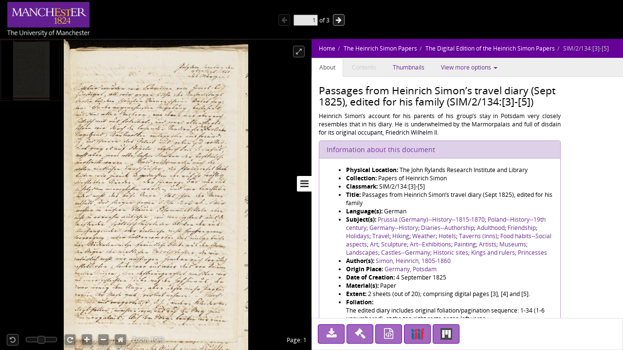

--- FILE ---
content_type: text/html;charset=UTF-8
request_url: https://www.digitalcollections.manchester.ac.uk/view/AR-SIM-00002-00134-00003_00005
body_size: 5580
content:
<!doctype html>
<html lang="en-GB">
<head>
    <title>The Digital Edition of the Heinrich Simon Papers : Passages from Heinrich Simon’s travel diary (Sept 1825), edited for his family</title>
    <meta http-equiv="Content-Type" content="text/html; charset=utf-8"><meta http-equiv="X-UA-Compatible" content="IE=edge"><!-- Google Tag Manager -->
<script>(function(w,d,s,l,i){w[l]=w[l]||[];w[l].push({'gtm.start':
new Date().getTime(),event:'gtm.js'});var f=d.getElementsByTagName(s)[0],
j=d.createElement(s),dl=l!='dataLayer'?'&l='+l:'';j.async=true;j.src=
'https://www.googletagmanager.com/gtm.js?id='+i+dl;f.parentNode.insertBefore(j,f);
})(window,document,'script','dataLayer','GTM-5PL377B');</script>
<!-- End Google Tag Manager -->

<meta name="google-site-verification" content="6Fu-KdqSxh5yC-o0sRg8qSQ9F_FjvDGF9I5Gm5B6UjE"><meta name="viewport" content="width=device-width, maximum-scale=1, initial-scale=1"><!-- page metadata tags -->
                <meta property="og:type" content="website"><meta property="twitter:card" content="summary"><!-- Item URI -->
                <meta property="schema:url" content="https://www.digitalcollections.manchester.ac.uk/view/AR-SIM-00002-00134-00003_00005"><meta property="og:url" content="https://www.digitalcollections.manchester.ac.uk/view/AR-SIM-00002-00134-00003_00005"><link rel="canonical" href="https://www.digitalcollections.manchester.ac.uk/view/AR-SIM-00002-00134-00003_00005" />

                <!-- Item Title -->
                <meta property="schema:name rdfs:label dcterms:title" content="The Digital Edition of the Heinrich Simon Papers : Passages from Heinrich Simon’s travel diary (Sept 1825), edited for his family"><meta property="og:title" content="The Digital Edition of the Heinrich Simon Papers : Passages from Heinrich Simon’s travel diary (Sept 1825), edited for his family"><meta property="twitter:title" content="The Digital Edition of the Heinrich Simon Papers : Passages from Heinrich Simon’s travel diary (Sept 1825), edited for his family"><meta name="keywords" property="schema:keywords" content="Simon, Heinrich, 1805-1860"><!-- Item Description -->
                <meta property="schema:description rdfs:comment dcterms:description" content="&lt;p style=&#039;text-align: justify;&#039;&gt;Heinrich Simon’s account for his parents of his group’s stay in Potsdam very closely resembles that in his diary. He is underwhelmed by the Marmorpalais and full of disdain for its original occupant, Friedrich Wilhelm II.&lt;/p&gt;"><meta property="og:description" content="&lt;p style=&#039;text-align: justify;&#039;&gt;Heinrich Simon’s account for his parents of his group’s stay in Potsdam very closely resembles that in his diary. He is underwhelmed by the Marmorpalais and full of disdain for its original occupant, Friedrich Wilhelm II.&lt;/p&gt;"><meta property="twitter:description" content="&lt;p style=&#039;text-align: justify;&#039;&gt;Heinrich Simon’s account for his parents of his group’s stay in Potsdam very closely resembles that in his diary. He is underwhelmed by the Marmorpalais and full of disdain for its original occupant, Friedrich Wilhelm II.&lt;/p&gt;"><meta name="description" content="&lt;p style=&#039;text-align: justify;&#039;&gt;Heinrich Simon’s account for his parents of his group’s stay in Potsdam very closely resembles that in his diary. He is underwhelmed by the Marmorpalais and full of disdain for its original occupant, Friedrich Wilhelm II.&lt;/p&gt;"><meta property="schema:keywords" content="&lt;p style=&#039;text-align: justify;&#039;&gt;Heinrich Simon’s account for his parents of his group’s stay in Potsdam very closely resembles that in his diary. He is underwhelmed by the Marmorpalais and full of disdain for its original occupant, Friedrich Wilhelm II.&lt;/p&gt;"><meta name="keywords" content="&lt;p style=&#039;text-align: justify;&#039;&gt;Heinrich Simon’s account for his parents of his group’s stay in Potsdam very closely resembles that in his diary. He is underwhelmed by the Marmorpalais and full of disdain for its original occupant, Friedrich Wilhelm II.&lt;/p&gt;"><!-- Image URI (Thumbnail) -->
                <meta property="schema:image" content="https://image.digitalcollections.manchester.ac.uk/iiif/AR-SIM-00002-00134-00003_00005-000-00001.jp2"><meta property="og:image" content="http://cudl.lib.cam.ac.uk/images/index/carousel-treasures.jpg"><meta property="twitter:image" content="https://image.digitalcollections.manchester.ac.uk/iiif/AR-SIM-00002-00134-00003_00005-000-00001.jp2"><meta property="schema:thumbnailUrl" content="https://image.digitalcollections.manchester.ac.uk/iiif/AR-SIM-00002-00134-00003_00005-000-00001.jp2"><meta property="og:site_name" content="Manchester Digital Collections"><script type="text/javascript" src="//use.typekit.com/hyb5bko.js"></script>
<script type="text/javascript">try { Typekit.load(); } catch (e) {}</script>

<script type="text/javascript">__cudl_webpack_public_path__ = '/ui/';</script>

<link href="/ui/css/page-document-609eb413c1ede89397e0.css" rel="stylesheet"></link><script src="/ui/js/page-document-609eb413c1ede89397e0.js" type="text/javascript"></script><link href="https://libapps.manchester.ac.uk/assets/mdc/css/mdc.css" rel="stylesheet"></link>
<script src="//assets.manchester.ac.uk/corporate/js/libs/jquery-1.11.0.min.js"></script>
<script src="https://libapps.manchester.ac.uk/assets/mdc/js/mdc.js" type="text/javascript"></script>

<script type="text/javascript">
                    var addthis_config = addthis_config||{};
                    addthis_config.data_track_addressbar = false;
                    addthis_config.data_track_clickback = false;
                </script>
            </head>
<body data-context="{&#034;gaTrackingId&#034;:&#034;UA-10976633-3&#034;,&#034;csrf&#034;:{&#034;token&#034;:&#034;be10fd8e-fccb-4e80-b1fb-b15fa6c96ce3&#034;,&#034;header&#034;:&#034;X-CSRF-TOKEN&#034;},&#034;rootURL&#034;:&#034;https://www.digitalcollections.manchester.ac.uk&#034;,&#034;jsonURL&#034;:&#034;/view/AR-SIM-00002-00134-00003_00005.json&#034;,&#034;jsonThumbURL&#034;:&#034;/view/thumbnails/AR-SIM-00002-00134-00003_00005.json&#034;,&#034;pageNum&#034;:0,&#034;docId&#034;:&#034;AR-SIM-00002-00134-00003_00005&#034;,&#034;docURL&#034;:&#034;https://www.digitalcollections.manchester.ac.uk/view/AR-SIM-00002-00134-00003_00005&#034;,&#034;imageServer&#034;:&#034;https://image.digitalcollections.manchester.ac.uk/iiif/&#034;,&#034;iiifImageServer&#034;:&#034;https://www.digitalcollections.manchester.ac.uk&#034;,&#034;services&#034;:&#034;https://services.digitalcollections.manchester.ac.uk&#034;,&#034;collectionURL&#034;:&#034;/collections/simonpapers_digitaledition&#034;,&#034;collectionTitle&#034;:&#034;The Digital Edition of the Heinrich Simon Papers&#034;,&#034;parentCollectionURL&#034;:&#034;/collections/simonpapers&#034;,&#034;parentCollectionTitle&#034;:&#034;The Heinrich Simon Papers&#034;,&#034;itemTitle&#034;:&#034;Passages from Heinrich Simon’s travel diary (Sept 1825), edited for his family&#034;,&#034;iiifEnabled&#034;:true,&#034;iiifManifestURL&#034;:&#034;https://www.digitalcollections.manchester.ac.uk/iiif/AR-SIM-00002-00134-00003_00005&#034;,&#034;iiifMiradorURL&#034;:&#034;/mirador/AR-SIM-00002-00134-00003_00005/0&#034;,&#034;imageReproPageURL&#034;:&#034;https://forms.library.manchester.ac.uk/public/form/5da5c6108bf1c25d48cd693e&#034;,&#034;viewportNavigatorEnabled&#034;:true,&#034;itemAuthors&#034;:[&#034;Simon, Heinrich, 1805-1860&#034;],&#034;itemAuthorsFullForm&#034;:[&#034;Simon, Heinrich, 1805-1860&#034;],&#034;taggingEnabled&#034;:false}">
  <!-- Google Tag Manager (noscript) -->
	<noscript><iframe src="https://www.googletagmanager.com/ns.html?id=GTM-5PL377B"
	height="0" width="0" style="display:none;visibility:hidden"></iframe></noscript>
	<!-- End Google Tag Manager (noscript) -->

        <!-- ADDED BY PETE-->
        <link rel="stylesheet" href="https://fonts.googleapis.com/css2?family=Material+Symbols+Outlined:opsz,wght,FILL,GRAD@48,400,0,0" />
        <!-- END OF ADDED BY PETE -->

        <div id="container" class="item-content-warning">

            <!--  hidden section for the search engines to index -->
            <div style="display: none">
                <h1>The Digital Edition of the Heinrich Simon Papers : Passages from Heinrich Simon’s travel diary (Sept 1825), edited for his family</h1>
                <h2>Simon, Heinrich, 1805-1860</h2>
                <h2>The Digital Edition of the Heinrich Simon Papers</h2>
                <p>&lt;p style=&#039;text-align: justify;&#039;&gt;Heinrich Simon’s account for his parents of his group’s stay in Potsdam very closely resembles that in his diary. He is underwhelmed by the Marmorpalais and full of disdain for its original occupant, Friedrich Wilhelm II.&lt;/p&gt;</p>
            </div>

            <!--  main site -->
            <div class="navbar navbar-inverse navbar-fixed-top">
                <div class="container">
                    <div class="navbar-header">

                        <a href="https://www.manchester.ac.uk/"><img id="cam-logo" class="pull-left"
                            src="/img/documentView/mdc_uom_logo_transparent.png"
                            width="169" height="76"
                            alt="Logo for Manchester University" title="Manchester University"></a>

                        <div class="cudl-viewer-buttons-pagination">
                            <button id="prevPage" class="cudl-btn fa fa-arrow-left"
                                title="Previous Page"></button>
                            <input id="pageInput" type="text" value="1" size="4"> of <span
                                id="maxPage"></span>
                            <button id="nextPage" class="cudl-btn fa fa-arrow-right"
                                title="Next Page"></button>
                            <br />
                        </div>

                        <div id = 'correspondenceNav' class="cudl-viewer-buttons-pagination">
                            <button id="prevItem" class="cudl-btn fa fa-backward"
                                title="Previous Item"><span class="buttonText"> Previous Item</span></button>
                            <button id="nextItem" class="cudl-btn fa fa-forward"
                                title="Next Item"><span class="buttonText"> Next Item</span></button>
                            <button id="prevItemSmall" class="cudl-btn fa fa-backward"
                                title="Previous Item"></button>
                            <button id="nextItemSmall" class="cudl-btn fa fa-forward"
                                title="Next Item"></button>
                            <br />
                        </div>

                    </div>
                </div>
            </div>
            <!-- /.container -->
            <div id="seadragonImage">
                <div id="doc">

                    <span id="pageLabel"></span>

                    <div class="cudl-viewer-zoom">
                        <div class="cudl-viewer-buttons-zoom">
                            <button id="rotateLeft" class="cudl-btn fa fa-rotate-left"
                                title="Rotate the image 90° left"></button>
                            <div id="rotationSlider"></div>
                            <button id="rotateRight" class="cudl-btn fa fa-rotate-right"
                                title="Rotate the image 90° right"></button>
                            <button id="zoomIn" class="cudl-btn fa fa-plus"
                                title="Zoom in to the image"></button>
                            <button id="zoomOut" class="cudl-btn fa fa-minus"
                                title="Zoom out of the image"></button>
                            <button id="zoomHome" class="cudl-btn fa fa-home"
                                        title="Reset zoom to home view"></button>
                            </div>
                        <div class="cudl-viewer-zoom-info">
                            <span id="zoomFactor"></span>
                            </div>
                    </div>
                    <div class="cudl-viewer-buttons-maximize">
                        <button id="fullscreen" class="cudl-btn fa fa-expand"
                            title="Toggle fullscreen view"></button>
                    </div>
                </div>

            </div>
            <div id="right-panel" class="right-panel">
                <div id="doc-breadcrumb"></div>
                <button id="right-panel-toggle" class="btn toggle-btn fa fa-bars"
                     aria-label="Toggle sidebar"></button>

                <div role="tabpanel" id="rightTabs">

                    <!-- Nav tabs -->
                    <ul class="nav nav-tabs" role="tablist">
                        <li role="presentation" class="active"><a href="#abouttab"
                            aria-controls="about" role="tab" data-toggle="tab">About</a></li>
                        <li role="presentation"><a href="#contentstab"
                            aria-controls="contents" role="tab" data-toggle="tab">Contents</a></li>
                        <li role="presentation"><a href="#thumbnailstab"
                            aria-controls="thumbnails" role="tab" data-toggle="tab">Thumbnails</a></li>
                        <li class="dropdown" role="presentation"><a id="moreDropDown"
                            class="dropdown-toggle" aria-controls="moreDropDown-contents"
                            data-toggle="dropdown" href="#"> View more options <span class="caret"></span>&nbsp;&nbsp;&nbsp;&nbsp;&nbsp;&nbsp;
                        </a>
                            <ul id="moreDropDown-contents" class="dropdown-menu"
                                aria-labelledby="moreDropDown" role="menu">
                                <li><a id="moreinfotab" aria-controls="moreinfo"
                                    data-toggle="tab" role="tab" tabindex="-1" href="#metadata">Item metadata</a></li>
                                <li><a id="transcriptiondiplotab"
                                    aria-controls="transcriptiondiplotab" data-toggle="tab"
                                    role="tab" tabindex="-1" href="#transcriptiondiplo">Transcription
                                        (diplomatic)</a></li>
                                <li><a id="transcriptionnormtab"
                                    aria-controls="transcriptionnormtab" data-toggle="tab" role="tab"
                                    tabindex="-1" href="#transcriptionnorm">Transcription
                                        (normalised)</a></li>
                                <li><a id="translationtab" aria-controls="translationtab"
                                    data-toggle="tab" role="tab" tabindex="-1" href="#translation">Translation</a>
                                    </li>
                                <li><a id="similaritemstab" aria-controls="similaritemstab"
                                    data-toggle="tab" role="tab" tabindex="-1" href="#similaritems">Similar items</a>
                                </li>
                                <li><a id="downloadtab" aria-controls="downloadtab"
                                    data-toggle="tab" role="tab" tabindex="-1" href="#download">Share
                                        </a></li>

                                <li><a id="taggingtab" aria-controls="taggingtab"
                                    data-toggle="tab" role="tab" tabindex="-1" href="#tagging">Tagging</a></li>
                            </ul></li>

                    </ul>
                    <!-- End of nav tabs -->

                    <!-- Tab panes -->
                    <div id="tab-content" class="tab-content"
                        style="overflow-x: auto; overflow-y: auto">
                        <div role="tabpanel" class="tab-pane active" id="abouttab">
                            <div id='about-content'>
                                <h3>
                                    <span id="about-header"></span>
                                </h3>
                                <div>
                                    <span id="about-completeness"></span> <span id="about-abstract"></span>

                                    <span id="about-metadata"></span><span id="about-docAuthority"></span> <br>
                                    <div id="know-more" class="well">
                                        <h4>Want to know more?</h4>
                                        <p>
                                            Under the 'More' menu you can find <a class="show-metadata" href="#">metadata
                                                about the item</a>, any transcription and translation we have of
                                            the text and find out about <a class="show-download" href="#">downloading
                                                or sharing this image</a>.
                                        </p>
                                    </div>
                                    <div id="zoomRights">
                                        <span id="about-imagerights"></span>
                                    </div>
                                </div>
                            </div>
                        </div>
                        <div role="tabpanel" class="tab-pane" id="contentstab">No
                            Contents List Available</div>
                        <div role="tabpanel" class="tab-pane" id="thumbnailstab">
                            <div id='thumbnails-content'>
                                <div id="thumbnailpaginationtop" class="text-center"></div>
                                <div id="thumbnailimages" class="container-fluid"></div>
                                <div id="thumbnailpaginationbottom" class="text-center"></div>
                            </div>
                        </div>
                        <div role="tabpanel" class="tab-pane" id="metadata">
                            <ol class="breadcrumb">
                                <li class="active">Item Metadata</li>
                            </ol>
                            <div id="metadatacontent">No Metadata Available</div>
                        </div>
                        <div role="tabpanel" class="tab-pane" id="transcriptiondiplo">
                            <div class="breadcrumbdiv"><ol class="breadcrumb">
                                <li class="active">Transcription (diplomatic)</li>
                            </ol></div>
                            <div class="framediv">
                            <iframe id="transcriptiondiploframe" src=""></iframe>
                            </div>
                        </div>
                        <div role="tabpanel" class="tab-pane" id="transcriptionnorm">
                            <div class="breadcrumbdiv"><ol class="breadcrumb">
                                <li class="active">Transcription (normalised)</li>
                            </ol></div>
                            <div class="framediv">
                            <iframe id="transcriptionnormframe" src=""></iframe>
                            </div>
                        </div>
                        <div role="tabpanel" class="tab-pane" id="translation">
                            <div class="breadcrumbdiv"><ol class="breadcrumb">
                                <li class="active">Translation</li>
                            </ol></div>
                            <div class="framediv">
                            <iframe id="translationframe" src=""></iframe>
                            </div>
                        </div>
                        <div role="tabpanel" class="tab-pane" id="similaritems">
                            <div class="breadcrumbdiv"><ol class="breadcrumb">
                                <li class="active">Similar items</li>
                            </ol></div>
                            <div class="similarity-container">
                            </div>
                        </div>
                        <div role="tabpanel" class="tab-pane" id="download">
                            <div class="panel panel-default">
                                <div class="panel-heading">
                                    <h3 class="panel-title">Share</h3>
                                </div>
                                <div class="panel-body">
                                    <div>
                                        If you want to share this page with others you can send them a
                                        link to this individual page: <div class="displaybox" id="currentURL"></div>
                                    </div>
                                    <div>Alternatively please share this page on
                                        social media</div>
                                    <div class="addthis_sharing_toolbox col-md-12">
                                        <script type="text/javascript"
                                                src="//s7.addthis.com/js/300/addthis_widget.js#pubid=ra-54886fc8007cb9c4"
                                                async="async"></script>

                                    </div>
                                </div>

                            </div>
                        </div>
                        <div role="tabpanel" class="tab-pane" id="tagging"></div>
                    </div>
                </div>
                <!-- Usage buttons -->
                <div id="use" class="bottom-panel">
<div class="panel-body">
                            <div id="downloadOption">
                                <div class="button usebutton">
                                    <a class="btn btn-info left" href="#" title="Download Image">
                                        <i class="fa fa-download fa-2x"></i>
                                        <span>Download<br/>Image</span>
                                    </a>
                                </div>
                            </div>
                            <div id="rightsOption">
                                <div class="button usebutton" >
                                    <a class="btn btn-info left"
                                       href="https://forms.library.manchester.ac.uk/public/form/5da5c6108bf1c25d48cd693e"
                                       target="_blank"
                                       title="Request Rights">
                                        <i class="fa fa-gavel fa-2x"></i>
                                        <span>Request<br/>Rights</span>
                                    </a>
                                </div>
                            </div>
                            <div id="downloadMetadataOption">
                                <div class="button usebutton">
                                    <a class="btn btn-info left" href="#" title="Download Metadata">
                                        <i class="fa fa-file-code-o fa-2x"></i>
                                        <span>Download<br>Metadata</span>
                                    </a>
                                </div>
                            </div>

                            <div id="bookmarkOption">
                                <div class="button usebutton">
                                    <a class="btn btn-info left" href="#" title="Bookmark Image">
                                        <i class="fa fa-bookmark fa-2x"></i>
                                        <span>Bookmark<br/>Image</span>
                                    </a>
                                </div>
                            </div>

                            <div id="iiifOption">
                                <div class="button usebutton">
                                    <a class="btn btn-info left" href="https://www.digitalcollections.manchester.ac.uk/iiif/AR-SIM-00002-00134-00003_00005?manifest=https://www.digitalcollections.manchester.ac.uk/iiif/AR-SIM-00002-00134-00003_00005"
                                       title="View IIIF Manifest">
                                                          <img src="/mirador-ui/logo-iiif-34x30.png"
                                                               title="International Image Interoperability Framework">
                                        <span>IIIF<br>Manifest</span>
                                    </a>
                                </div>
                            </div>
                            <div id="miradorOption">
                                <div class="button usebutton">
                                    <a class="btn btn-info left" href="#" title="Open in Mirador">
                                                            <img src="/mirador-ui/mirador.png" title="Open in Mirador">
                                        <span>Open in<br>Mirador</span>
                                    </a>
                                </div>
                            </div>
                        </div>
                </div>
            </div>

            <!--  Confirmation pop ups -->
            <div id="bookmarkConfirmation" class="alert alert-info"
                style="display: none">
                <a href="#" class="close">&times;</a> Do
                you want to create a bookmark for this page in 'My Library'?<br /> <br />
                <button type="button" class="btn btn-default btn-success">Yes</button>
                <button type="button" class="btn btn-default">Cancel</button>
            </div>
            <div id="fullDocumentPdfConfirmation" class="alert alert-info"
                 style="display: none">
                <a href="#" class="close">&times;</a>This will create a PDF with thumbnail images for all pages, and
                may take some time for large documents.<br /> <br />
                <button type="button" class="btn btn-default btn-success">Continue</button>
                <button type="button" class="btn btn-default">Cancel</button>
            </div>
            <div id="downloadConfirmation" class="alert alert-info"
                style="display: none">
                <a href="#" class="close">&times;</a>
                <p>This image has the following copyright:</p>
                <div class="well" id="downloadCopyright"></div>
                <p>Choose one of the available sizes to download:
                    <select id="downloadSizes" name="downloadSizes">
                        <option value="348">
                                Thumbnail
                                (348px)
                            </option>
                        <option value="1200">
                                Small
                                (1200px)
                            </option>
                        <option value="2000">
                                Medium
                                (2000px)
                            </option>
                        </select>
                    <button type="button" class="btn btn-default btn-success">Download</button>
                    <button type="button" class="btn btn-default">Cancel</button>
                </div>
            <div id="downloadMetadataConfirmation" class="alert alert-info"
                style="display: none">
                <a href="#" class="close">&times;</a>
                <p>This metadata has the following copyright:</p>
                <div class="well" id="downloadMetadataCopyright"></div>
                <p>Do you want to download metadata for this document?</p>
                <button type="button" class="btn btn-default btn-success">Yes</button>
                <button type="button" class="btn btn-default">No</button>
            </div>
        </div>
    </body>
</html>
<script type="text/javascript">
var ANALYTICS_URL = 'https://analytics.digitalcollections.manchester.ac.uk/mdc-analytics/';
 
function csoDigitToBase62(t){return t<10?t.toString():(t-=10)<26?String.fromCharCode(65+t):(t-=26,String.fromCharCode(97+t))}function csoGenerateRandomBase62Id(){for(var t="",e=8;e-- >0;){t=""+t+csoDigitToBase62(Math.floor(62*Math.random()))}return t}function csoAddTrackingCode(t){var e=csoGenerateRandomBase62Id(),r=document.createElement("img");r.setAttribute("src",t+"capture/"+e+".png"),r.setAttribute("style","position:fixed;top:0;left:0;width:1px;height:1px;"),document.body.appendChild(r);var o=document.createElement("script");return o.setAttribute("type","text/javascript"),o.setAttribute("src",t+"js/capture.js"),document.body.appendChild(o),e}var ANALYTICS_URL=ANALYTICS_URL||"",ANALYTICS_UID=csoAddTrackingCode(ANALYTICS_URL);
 
</script>
<script type="text/javascript" src="https://analytics.digitalcollections.manchester.ac.uk/mdc-analytics/js/mdc.js"></script>



--- FILE ---
content_type: text/html; charset=utf-8
request_url: https://services.digitalcollections.manchester.ac.uk/v1/transcription/tei/normalised/internal/AR-SIM-00002-00134-00003_00005/1/1
body_size: 1583
content:
<!DOCTYPE html><html xmlns="http://www.w3.org/1999/xhtml"><head><title>Folio 1</title><style type="text/css">
               @font-face
               {
               font-family: CharisSIL;
               font-weight: normal;
               src: url('/fonts/CharisSIL-Regular.ttf')
               }
               @font-face
               {
               font-family: CharisSIL;
               font-weight: bold;
               src: url('/fonts/CharisSIL-Bold.ttf')
               }
               @font-face
               {
               font-family: CharisSIL;
               font-style: italic;
               src: url('/fonts/CharisSIL-Italic.ttf')
               }
               @font-face
               {
               font-family: CharisSIL;
               font-weight: bold;
               font-style: italic;
               src: url('/fonts/CharisSIL-BoldItalic.ttf')
               }
               </style><link href="/stylesheets/texts.css" rel="stylesheet"/><link href="/stylesheets/leaflet.css" rel="stylesheet"/></head><body style="font-family: CharisSIL; height:90%;" dir="auto"><div class="header"/><div class="body"><span>
<br/>
<br/><span class="whitespace">&nbsp;&nbsp;&nbsp;&nbsp;&nbsp;&nbsp;&nbsp;&nbsp;&nbsp;&nbsp;&nbsp;&nbsp;&nbsp;&nbsp;&nbsp;&nbsp;&nbsp;&nbsp;&nbsp;&nbsp;&nbsp;&nbsp;&nbsp;&nbsp;&nbsp;&nbsp;&nbsp;&nbsp;&nbsp;&nbsp;&nbsp;&nbsp;&nbsp;&nbsp;&nbsp;&nbsp;</span><span class="placename" data-ref="simon-place:PTSD">Potzdam</span>, Sonntag den
<br/><span class="whitespace">&nbsp;&nbsp;&nbsp;&nbsp;&nbsp;&nbsp;&nbsp;&nbsp;&nbsp;&nbsp;&nbsp;&nbsp;&nbsp;&nbsp;&nbsp;&nbsp;&nbsp;&nbsp;&nbsp;&nbsp;&nbsp;&nbsp;&nbsp;&nbsp;&nbsp;&nbsp;&nbsp;&nbsp;&nbsp;&nbsp;&nbsp;&nbsp;&nbsp;&nbsp;&nbsp;&nbsp;&nbsp;&nbsp;&nbsp;&nbsp;&nbsp;&nbsp;&nbsp;&nbsp;&nbsp;&nbsp;&nbsp;&nbsp;</span>4<span class="hi">ten</span> Sept. 1825.
<br/><span class="whitespace">&nbsp;&nbsp;&nbsp;&nbsp;&nbsp;&nbsp;&nbsp;&nbsp;&nbsp;&nbsp;&nbsp;&nbsp;&nbsp;&nbsp;&nbsp;&nbsp;&nbsp;&nbsp;&nbsp;&nbsp;&nbsp;&nbsp;&nbsp;&nbsp;&nbsp;&nbsp;&nbsp;&nbsp;&nbsp;&nbsp;&nbsp;&nbsp;&nbsp;&nbsp;&nbsp;&nbsp;&nbsp;&nbsp;&nbsp;&nbsp;&nbsp;&nbsp;&nbsp;&nbsp;&nbsp;&nbsp;&nbsp;&nbsp;</span>des Morgens.
<br/>
<br/>Sichtbar wurden wir Frommen vom Himmel be=
<br/>günstiget, als wir gegen 2 Uhr Nachmittags
<br/><span class="placename" data-ref="simon-place:BE">Berlin</span> bei dem schönsten Sonnenschein Valet sag=
<br/>ten.<span class="whitespace">&nbsp;&nbsp;&nbsp;&nbsp;&nbsp;&nbsp;&nbsp;&nbsp;&nbsp;&nbsp;&nbsp;&nbsp;&nbsp;</span>In der angenehmsten Umgebung, bestehend
<br/>aus drei alten Weibern,  deren eins aber noch
<br/>höllisch mit uns kokettirte, und zwei alten Kerls,
<br/>fuhren wir durch die lachenden Sandwüsten <span class="hi">der </span><span class="placename" data-ref="simon-place:BE">Berliner</span>
<br/>Umgegend; Staubwolken umlagerten uns freund=
<br/>lich, und schienen das Geleit uns geben zu wollen.
<br/>Fort ging es auf Flügeln, obgleich kein Pegasus, 
<br/>wohl aber zwei alte, lahme Mähren der Postkutsche
<br/>zuertheilt waren.<span class="whitespace">&nbsp;&nbsp;&nbsp;&nbsp;&nbsp;&nbsp;&nbsp;&nbsp;&nbsp;&nbsp;&nbsp;&nbsp;&nbsp;</span>Bald entschwanden auch die
<br/>vielen niedlichen Landhäuser, die Pfaueninsel 
<br/>ließen wir zurück u. gedachten der auf ihr fröhlig
<br/>durchlebten Stunden.<span class="whitespace">&nbsp;&nbsp;&nbsp;&nbsp;&nbsp;&nbsp;&nbsp;&nbsp;&nbsp;&nbsp;&nbsp;&nbsp;&nbsp;</span>Der schwarze Bär war uns
<br/>in <span class="placename" data-ref="simon-place:PTSD">Potzdam</span> anempfohlen worden, und wir beachteten 
<br/>leider nicht das böse Omen, das schon der Name
<br/>enthält, und stiegen gegen 5 Uhr dort ab. – Wir
<br/>mochten in unsern blauen Fuhrmannskitteln eben
<br/>nicht zu vornehm aussehen, wie wenigstens und d
<br/>messenden, spöttisch lächelnden Blicke der uns
<br/>Empfangenden, oder vielmehr nicht Empfgangenen
<br/>[h]ervorging, aber bald erwarben uns einige tüch=
<br/>tige Studentenwitze freundliche Blicke aus den schwar=
<br/>[z]en Augen der niedlichen Wirthstochter, die wir
<br/>natürlich nicht nur auffingen, sondern auch treulich
<br/>[r]eflektirten; leider war uns aber dies von keinem
<br/>reellen Nutzen, denn dessenungeachtet mußten wir
<br/>mit einer schlechten Stube auf den Hof hinaus, der
<br/>[z]war wenig dem Auge, aber desto mehr Parfü=
<br/>[m]erien der Nase gab, vorlieb nehmen. – Nach=
<br/>dem wir uns verproteust, d.h., andere Kleider an=
<br/>[g]elegt hatten, machten wir uns auf den Weg zum
<br/>Marmorpalais. Auf dem Wege trafen wir einen
<br/>
<br/>
</span></div><div class="footer"/><script src="/scripts/popper.js">null;</script><script src="/scripts/tippy.js">null;</script><script src="/scripts/leaflet.js" defer="">null;</script><script src="/scripts/personography.js" defer="">null;</script><script src="/scripts/mdc-icon.js" defer="">null;</script><script src="/scripts/fontawesome.js" defer="">null;</script></body></html>

--- FILE ---
content_type: text/html; charset=utf-8
request_url: https://services.digitalcollections.manchester.ac.uk/v1/transcription/tei/diplomatic/internal/AR-SIM-00002-00134-00003_00005/1/1
body_size: 1779
content:
<!DOCTYPE html><html xmlns="http://www.w3.org/1999/xhtml"><head><title>Folio 1</title><style type="text/css">
               @font-face
               {
               font-family: CharisSIL;
               font-weight: normal;
               src: url('/fonts/CharisSIL-Regular.ttf')
               }
               @font-face
               {
               font-family: CharisSIL;
               font-weight: bold;
               src: url('/fonts/CharisSIL-Bold.ttf')
               }
               @font-face
               {
               font-family: CharisSIL;
               font-style: italic;
               src: url('/fonts/CharisSIL-Italic.ttf')
               }
               @font-face
               {
               font-family: CharisSIL;
               font-weight: bold;
               font-style: italic;
               src: url('/fonts/CharisSIL-BoldItalic.ttf')
               }
               </style><link href="/stylesheets/texts.css" rel="stylesheet"/><link href="/stylesheets/leaflet.css" rel="stylesheet"/></head><body style="font-family: CharisSIL; height:90%;" dir="auto"><div class="header"/><div class="body"><span>
<br/>
<br/><span class="whitespace">&nbsp;&nbsp;&nbsp;&nbsp;&nbsp;&nbsp;&nbsp;&nbsp;&nbsp;&nbsp;&nbsp;&nbsp;&nbsp;&nbsp;&nbsp;&nbsp;&nbsp;&nbsp;&nbsp;&nbsp;&nbsp;&nbsp;&nbsp;&nbsp;&nbsp;&nbsp;&nbsp;&nbsp;&nbsp;&nbsp;&nbsp;&nbsp;&nbsp;&nbsp;&nbsp;&nbsp;</span><span class="placename" data-ref="simon-place:PTSD">Potzdam</span>, Sonntag den
<br/><span class="whitespace">&nbsp;&nbsp;&nbsp;&nbsp;&nbsp;&nbsp;&nbsp;&nbsp;&nbsp;&nbsp;&nbsp;&nbsp;&nbsp;&nbsp;&nbsp;&nbsp;&nbsp;&nbsp;&nbsp;&nbsp;&nbsp;&nbsp;&nbsp;&nbsp;&nbsp;&nbsp;&nbsp;&nbsp;&nbsp;&nbsp;&nbsp;&nbsp;&nbsp;&nbsp;&nbsp;&nbsp;&nbsp;&nbsp;&nbsp;&nbsp;&nbsp;&nbsp;&nbsp;&nbsp;&nbsp;&nbsp;&nbsp;&nbsp;</span>4<span class="plain"><sup><span class="underline">ten</span></sup></span> Sept. 1825.
<br/><span class="whitespace">&nbsp;&nbsp;&nbsp;&nbsp;&nbsp;&nbsp;&nbsp;&nbsp;&nbsp;&nbsp;&nbsp;&nbsp;&nbsp;&nbsp;&nbsp;&nbsp;&nbsp;&nbsp;&nbsp;&nbsp;&nbsp;&nbsp;&nbsp;&nbsp;&nbsp;&nbsp;&nbsp;&nbsp;&nbsp;&nbsp;&nbsp;&nbsp;&nbsp;&nbsp;&nbsp;&nbsp;&nbsp;&nbsp;&nbsp;&nbsp;&nbsp;&nbsp;&nbsp;&nbsp;&nbsp;&nbsp;&nbsp;&nbsp;</span>des Morgens.
<br/>
<br/>Sichtbar wurden wir Frommen vom Himmel be=
<br/>günstiget, als wir gegen 2 Uhr Nachmittags
<br/><span class="placename" data-ref="simon-place:BE">Berlin</span> bei dem schönsten Sonnenschein Valet sag=
<br/>ten.<span class="whitespace">&nbsp;&nbsp;&nbsp;&nbsp;&nbsp;&nbsp;&nbsp;&nbsp;&nbsp;&nbsp;&nbsp;&nbsp;&nbsp;</span>In der angenehmsten Umgebung, bestehend
<br/>aus drei alten Weibern, <span class="wordstrike-n" title="Writer's deletion (cancelled)">von</span> deren eins aber noch
<br/>höllisch mit uns kokettirte, und zwei alten Kerls,
<br/>fuhren wir durch die lachenden Sandwüsten <span class="plain"><sup>der </sup></span><span class="placename" data-ref="simon-place:BE">Berliner</span>
<br/>Umge<span class="wordstrike-n" title="Writer's deletion (cancelled)">b</span>gend; Staubwolken umlagerten uns freund=
<br/>lich, und schienen das Geleit uns geben zu wollen.
<br/>Fort ging es auf Flügeln, obgleich kein Pegasus, 
<br/>wohl aber zwei alte, lahme Mähren der Postkutsche
<br/>zuertheilt waren.<span class="whitespace">&nbsp;&nbsp;&nbsp;&nbsp;&nbsp;&nbsp;&nbsp;&nbsp;&nbsp;&nbsp;&nbsp;&nbsp;&nbsp;</span>Bald entschwanden auch die
<br/>vielen niedlichen Landhäuser, die Pfaueninsel <span class="wordstrike-n" title="Writer's deletion (cancelled)">blieb</span>
<br/>ließen wir zurück u. gedachten der auf ihr fröhlig
<br/>durchlebten Stunden.<span class="whitespace">&nbsp;&nbsp;&nbsp;&nbsp;&nbsp;&nbsp;&nbsp;&nbsp;&nbsp;&nbsp;&nbsp;&nbsp;&nbsp;</span>Der schwarze Bär war uns
<br/>in <span class="placename" data-ref="simon-place:PTSD">Potzdam</span> anempfohlen worden, und wir beachteten 
<br/>leider nicht das böse Omen, das schon der Name
<br/>enthält, und stiegen gegen 5 Uhr dort ab. – Wir
<br/>mochten in unsern blauen Fuhrmannskitteln eben
<br/>nicht zu vornehm aussehen, wie wenigstens und d
<br/>messenden, spöttisch lächelnden Blicke der uns
<br/>Empfangenden, oder vielmehr nicht Empfgangenen
<br/><sup class="note" id="n1-ref">1</sup>[h]ervorging, aber bald erwarben uns einige tüch=
<br/>tige Studentenwitze freundliche Blicke aus den schwar=
<br/>[z]en Augen der niedlichen Wirthstochter, die wir
<br/>natürlich nicht nur auffingen, sondern auch treulich
<br/>[r]eflektirten; leider war uns aber dies von keinem
<br/>reellen Nutzen, denn dessenungeachtet mußten wir
<br/>mit einer schlechten Stube auf den Hof hinaus, der
<br/>[z]war wenig dem Auge, aber desto mehr Parfü=
<br/>[m]erien der Nase gab, vorlieb nehmen. – Nach=
<br/>dem wir uns verproteust, d.h., andere Kleider an=
<br/>[g]elegt hatten, machten wir uns auf den Weg zum
<br/>Marmorpalais. Auf dem Wege trafen wir einen
<br/>
<br/>
</span></div><div id="endnotes"><p><strong>Notes:</strong></p><div id="n1" class="endnote"><p><sup class="notenumber">1</sup>  Some words are partially obscured in the left margin from this point on the page. </p></div></div><div class="footer"/><script src="/scripts/popper.js">null;</script><script src="/scripts/tippy.js">null;</script><script src="/scripts/leaflet.js" defer="">null;</script><script src="/scripts/personography.js" defer="">null;</script><script src="/scripts/mdc-icon.js" defer="">null;</script><script src="/scripts/fontawesome.js" defer="">null;</script></body></html>